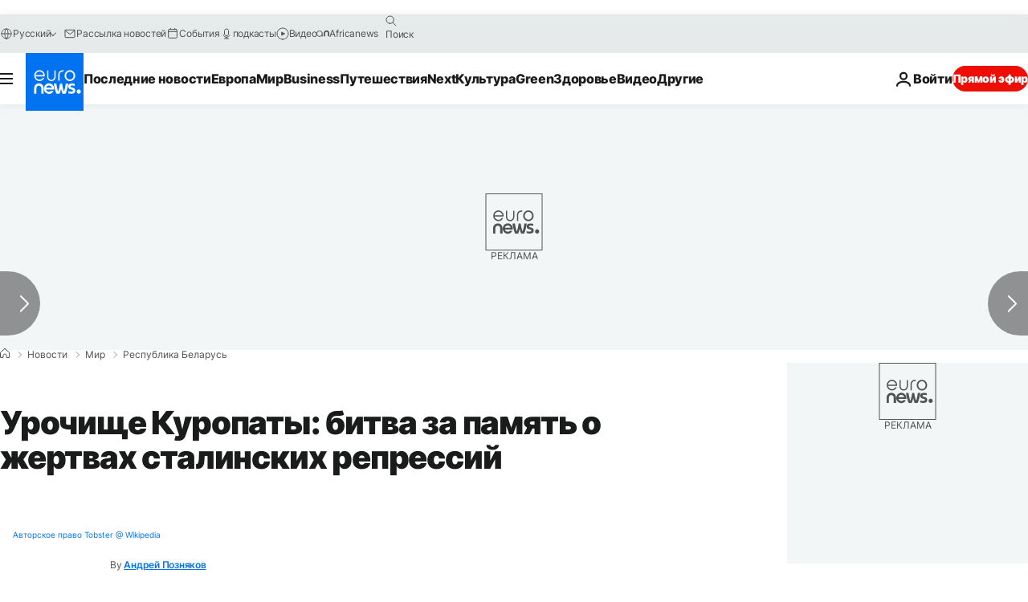

--- FILE ---
content_type: application/javascript
request_url: https://ml314.com/utsync.ashx?pub=&adv=&et=0&eid=84280&ct=js&pi=&fp=&clid=&if=0&ps=&cl=&mlt=&data=&&cp=https%3A%2F%2Fru.euronews.com%2F2019%2F04%2F04%2Fkuropaty-memorial-demolition-row&pv=1769754583589_f9uouqhym&bl=en-us@posix&cb=2397373&return=&ht=&d=&dc=&si=1769754583589_f9uouqhym&cid=&s=1280x720&rp=&v=2.8.0.252
body_size: 702
content:
_ml.setFPI('3658664719162540122');_ml.syncCallback({"es":true,"ds":true});_ml.processTag({ url: 'https://dpm.demdex.net/ibs:dpid=22052&dpuuid=3658664719162540122&redir=', type: 'img' });
_ml.processTag({ url: 'https://idsync.rlcdn.com/395886.gif?partner_uid=3658664719162540122', type: 'img' });
_ml.processTag({ url: 'https://match.adsrvr.org/track/cmf/generic?ttd_pid=d0tro1j&ttd_tpi=1', type: 'img' });
_ml.processTag({ url: 'https://ib.adnxs.com/getuid?https://ml314.com/csync.ashx%3Ffp=$UID%26person_id=3658664719162540122%26eid=2', type: 'img' });
